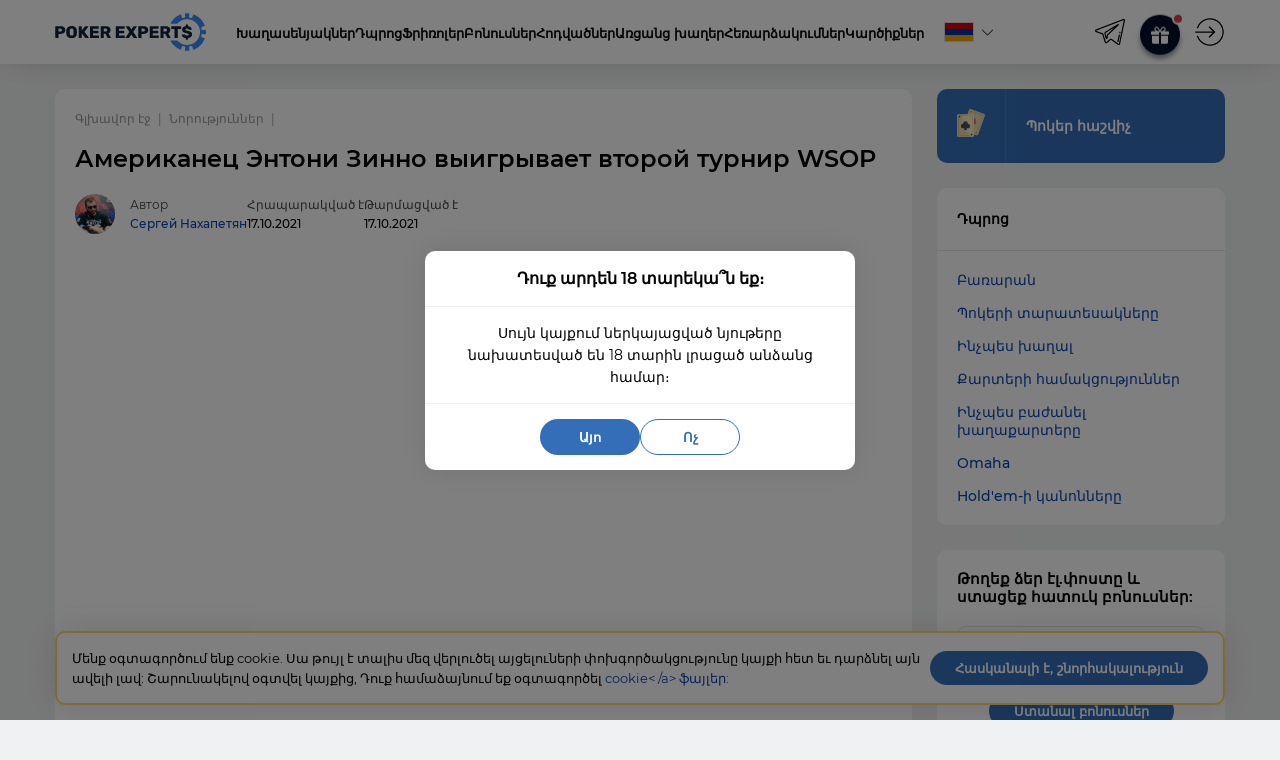

--- FILE ---
content_type: text/html; charset=UTF-8
request_url: https://poker-experts.am/news/amerikanecz-entoni-zinno-vyigryvaet-vtoroj-turnir-wsop/
body_size: 16679
content:
    <!DOCTYPE html>
<html lang="am-AM">
<head>
    <title>Американец Энтони Зинно выигрывает второй турнир WSOP 🂡 Poker Experts</title>
    <meta http-equiv="Content-Type" content="text/html; charset=UTF-8" />
    <meta http-equiv="X-UA-Compatible" content="IE=edge">
    <meta name="viewport" content="width=device-width, initial-scale=1.0">
    <link rel="profile" href="https://gmpg.org/xfn/11">
    <link rel="apple-touch-icon" sizes="180x180" href="/apple-touch-icon.png">
    <link rel="icon" type="image/png" sizes="32x32" href="/favicon-32x32.png">
    <link rel="icon" type="image/png" sizes="16x16" href="/favicon-16x16.png">
    <link rel="icon" href="/favicon.ico" type="image/x-icon">
    <link rel="shortcut icon" href="/favicon.ico" type="image/x-icon">
    <link rel="mask-icon" href="https://poker-experts.am/safari-pinned-tab.svg" color="#5bbad5">
    <meta name="msapplication-TileColor" content="#da532c">
    <meta name="theme-color" content="#ffffff">
    <meta name="google-site-verification" content="SzGkoRt0VqVYXt_ztMfXCaylQDoh-Q4S0pXGLIB_Akg" />
    <meta name="dmca-site-verification" content="d3F0VHFjZDgvdUhNQ1hlVUM1cloxa3UzOUhrY2Roa2ZKREdGRDNYQmRiTT01" />
    <meta name="facebook-domain-verification" content="pdlpjpi8fl5qqvqriwvxly4n10fb8p" />

    <meta name='robots' content='index, follow, max-image-preview:large, max-snippet:-1, max-video-preview:-1' />

	<!-- This site is optimized with the Yoast SEO plugin v26.6 - https://yoast.com/wordpress/plugins/seo/ -->
	<meta name="description" content="В Лас-Вегасе продолжаются турниры WSOP, на которых разыгрываются 88 золотых браслетов." />
	<link rel="canonical" href="https://poker-experts.am/news/amerikanecz-entoni-zinno-vyigryvaet-vtoroj-turnir-wsop/" />
	<meta property="og:locale" content="en_US" />
	<meta property="og:type" content="article" />
	<meta property="og:title" content="Американец Энтони Зинно выигрывает второй турнир WSOP 🂡 Poker Experts" />
	<meta property="og:description" content="В Лас-Вегасе продолжаются турниры WSOP, на которых разыгрываются 88 золотых браслетов." />
	<meta property="og:url" content="https://poker-experts.am/news/amerikanecz-entoni-zinno-vyigryvaet-vtoroj-turnir-wsop/" />
	<meta property="og:site_name" content="PokerExpertsAM" />
	<meta property="article:modified_time" content="2021-10-17T08:21:42+00:00" />
	<meta property="og:image" content="https://poker-experts.am/wp-content/uploads/sites/5/2021/10/zinno-1.jpg" />
	<meta property="og:image:width" content="717" />
	<meta property="og:image:height" content="399" />
	<meta property="og:image:type" content="image/jpeg" />
	<meta name="twitter:card" content="summary_large_image" />
	<meta name="twitter:label1" content="Est. reading time" />
	<meta name="twitter:data1" content="1 minute" />
	<!-- / Yoast SEO plugin. -->


<style id='wp-img-auto-sizes-contain-inline-css' type='text/css'>
img:is([sizes=auto i],[sizes^="auto," i]){contain-intrinsic-size:3000px 1500px}
/*# sourceURL=wp-img-auto-sizes-contain-inline-css */
</style>
<style id='classic-theme-styles-inline-css' type='text/css'>
/*! This file is auto-generated */
.wp-block-button__link{color:#fff;background-color:#32373c;border-radius:9999px;box-shadow:none;text-decoration:none;padding:calc(.667em + 2px) calc(1.333em + 2px);font-size:1.125em}.wp-block-file__button{background:#32373c;color:#fff;text-decoration:none}
/*# sourceURL=/wp-includes/css/classic-themes.min.css */
</style>
<link rel='stylesheet' id='mainCss-css' href='https://poker-experts.am/wp-content/themes/poker/assets/css/main.min.css?id=a7e86f565bcb76237dcf14d8f73b9c72&#038;ver=6.9' type='text/css' media='all' />
<link rel="alternate" hreflang="am-AM" href="https://poker-experts.am/news/amerikanecz-entoni-zinno-vyigryvaet-vtoroj-turnir-wsop/">
        <script type="application/ld+json">
            {"@context":"http://schema.org","@type":"Article","mainEntityOfPage":"https://poker-experts.am/news/amerikanecz-entoni-zinno-vyigryvaet-vtoroj-turnir-wsop/","url":"https://poker-experts.am/news/amerikanecz-entoni-zinno-vyigryvaet-vtoroj-turnir-wsop/","headline":"\u0410\u043c\u0435\u0440\u0438\u043a\u0430\u043d\u0435\u0446 \u042d\u043d\u0442\u043e\u043d\u0438 \u0417\u0438\u043d\u043d\u043e \u0432\u044b\u0438\u0433\u0440\u044b\u0432\u0430\u0435\u0442 \u0432\u0442\u043e\u0440\u043e\u0439 \u0442\u0443\u0440\u043d\u0438\u0440 WSOP","datePublished":"2021-10-17T11:15:52+03:00","dateModified":"2021-10-17T11:21:42+03:00","description":"\u0412 \u041b\u0430\u0441-\u0412\u0435\u0433\u0430\u0441\u0435 \u043f\u0440\u043e\u0434\u043e\u043b\u0436\u0430\u044e\u0442\u0441\u044f \u0442\u0443\u0440\u043d\u0438\u0440\u044b WSOP, \u043d\u0430 \u043a\u043e\u0442\u043e\u0440\u044b\u0445 \u0440\u0430\u0437\u044b\u0433\u0440\u044b\u0432\u0430\u044e\u0442\u0441\u044f 88 \u0437\u043e\u043b\u043e\u0442\u044b\u0445 \u0431\u0440\u0430\u0441\u043b\u0435\u0442\u043e\u0432.","publisher":{"@type":"Organization","name":"pokerexpert.org","logo":{"@type":"ImageObject","url":"https://poker-experts.am/wp-content/themes/poker/assets/img/logo2.png","width":443,"height":91}},"image":{"@type":"ImageObject","url":"https://poker-experts.am/wp-content/uploads/sites/5/2021/10/zinno-1.jpg","width":717,"height":399},"author":{"@type":"Person","name":"\u0421\u0435\u0440\u0433\u0435\u0439 \u041d\u0430\u0445\u0430\u043f\u0435\u0442\u044f\u043d"}}        </script>
        
<style id='global-styles-inline-css' type='text/css'>
:root{--wp--preset--aspect-ratio--square: 1;--wp--preset--aspect-ratio--4-3: 4/3;--wp--preset--aspect-ratio--3-4: 3/4;--wp--preset--aspect-ratio--3-2: 3/2;--wp--preset--aspect-ratio--2-3: 2/3;--wp--preset--aspect-ratio--16-9: 16/9;--wp--preset--aspect-ratio--9-16: 9/16;--wp--preset--color--black: #000000;--wp--preset--color--cyan-bluish-gray: #abb8c3;--wp--preset--color--white: #ffffff;--wp--preset--color--pale-pink: #f78da7;--wp--preset--color--vivid-red: #cf2e2e;--wp--preset--color--luminous-vivid-orange: #ff6900;--wp--preset--color--luminous-vivid-amber: #fcb900;--wp--preset--color--light-green-cyan: #7bdcb5;--wp--preset--color--vivid-green-cyan: #00d084;--wp--preset--color--pale-cyan-blue: #8ed1fc;--wp--preset--color--vivid-cyan-blue: #0693e3;--wp--preset--color--vivid-purple: #9b51e0;--wp--preset--gradient--vivid-cyan-blue-to-vivid-purple: linear-gradient(135deg,rgb(6,147,227) 0%,rgb(155,81,224) 100%);--wp--preset--gradient--light-green-cyan-to-vivid-green-cyan: linear-gradient(135deg,rgb(122,220,180) 0%,rgb(0,208,130) 100%);--wp--preset--gradient--luminous-vivid-amber-to-luminous-vivid-orange: linear-gradient(135deg,rgb(252,185,0) 0%,rgb(255,105,0) 100%);--wp--preset--gradient--luminous-vivid-orange-to-vivid-red: linear-gradient(135deg,rgb(255,105,0) 0%,rgb(207,46,46) 100%);--wp--preset--gradient--very-light-gray-to-cyan-bluish-gray: linear-gradient(135deg,rgb(238,238,238) 0%,rgb(169,184,195) 100%);--wp--preset--gradient--cool-to-warm-spectrum: linear-gradient(135deg,rgb(74,234,220) 0%,rgb(151,120,209) 20%,rgb(207,42,186) 40%,rgb(238,44,130) 60%,rgb(251,105,98) 80%,rgb(254,248,76) 100%);--wp--preset--gradient--blush-light-purple: linear-gradient(135deg,rgb(255,206,236) 0%,rgb(152,150,240) 100%);--wp--preset--gradient--blush-bordeaux: linear-gradient(135deg,rgb(254,205,165) 0%,rgb(254,45,45) 50%,rgb(107,0,62) 100%);--wp--preset--gradient--luminous-dusk: linear-gradient(135deg,rgb(255,203,112) 0%,rgb(199,81,192) 50%,rgb(65,88,208) 100%);--wp--preset--gradient--pale-ocean: linear-gradient(135deg,rgb(255,245,203) 0%,rgb(182,227,212) 50%,rgb(51,167,181) 100%);--wp--preset--gradient--electric-grass: linear-gradient(135deg,rgb(202,248,128) 0%,rgb(113,206,126) 100%);--wp--preset--gradient--midnight: linear-gradient(135deg,rgb(2,3,129) 0%,rgb(40,116,252) 100%);--wp--preset--font-size--small: 13px;--wp--preset--font-size--medium: 20px;--wp--preset--font-size--large: 36px;--wp--preset--font-size--x-large: 42px;--wp--preset--spacing--20: 0.44rem;--wp--preset--spacing--30: 0.67rem;--wp--preset--spacing--40: 1rem;--wp--preset--spacing--50: 1.5rem;--wp--preset--spacing--60: 2.25rem;--wp--preset--spacing--70: 3.38rem;--wp--preset--spacing--80: 5.06rem;--wp--preset--shadow--natural: 6px 6px 9px rgba(0, 0, 0, 0.2);--wp--preset--shadow--deep: 12px 12px 50px rgba(0, 0, 0, 0.4);--wp--preset--shadow--sharp: 6px 6px 0px rgba(0, 0, 0, 0.2);--wp--preset--shadow--outlined: 6px 6px 0px -3px rgb(255, 255, 255), 6px 6px rgb(0, 0, 0);--wp--preset--shadow--crisp: 6px 6px 0px rgb(0, 0, 0);}:where(.is-layout-flex){gap: 0.5em;}:where(.is-layout-grid){gap: 0.5em;}body .is-layout-flex{display: flex;}.is-layout-flex{flex-wrap: wrap;align-items: center;}.is-layout-flex > :is(*, div){margin: 0;}body .is-layout-grid{display: grid;}.is-layout-grid > :is(*, div){margin: 0;}:where(.wp-block-columns.is-layout-flex){gap: 2em;}:where(.wp-block-columns.is-layout-grid){gap: 2em;}:where(.wp-block-post-template.is-layout-flex){gap: 1.25em;}:where(.wp-block-post-template.is-layout-grid){gap: 1.25em;}.has-black-color{color: var(--wp--preset--color--black) !important;}.has-cyan-bluish-gray-color{color: var(--wp--preset--color--cyan-bluish-gray) !important;}.has-white-color{color: var(--wp--preset--color--white) !important;}.has-pale-pink-color{color: var(--wp--preset--color--pale-pink) !important;}.has-vivid-red-color{color: var(--wp--preset--color--vivid-red) !important;}.has-luminous-vivid-orange-color{color: var(--wp--preset--color--luminous-vivid-orange) !important;}.has-luminous-vivid-amber-color{color: var(--wp--preset--color--luminous-vivid-amber) !important;}.has-light-green-cyan-color{color: var(--wp--preset--color--light-green-cyan) !important;}.has-vivid-green-cyan-color{color: var(--wp--preset--color--vivid-green-cyan) !important;}.has-pale-cyan-blue-color{color: var(--wp--preset--color--pale-cyan-blue) !important;}.has-vivid-cyan-blue-color{color: var(--wp--preset--color--vivid-cyan-blue) !important;}.has-vivid-purple-color{color: var(--wp--preset--color--vivid-purple) !important;}.has-black-background-color{background-color: var(--wp--preset--color--black) !important;}.has-cyan-bluish-gray-background-color{background-color: var(--wp--preset--color--cyan-bluish-gray) !important;}.has-white-background-color{background-color: var(--wp--preset--color--white) !important;}.has-pale-pink-background-color{background-color: var(--wp--preset--color--pale-pink) !important;}.has-vivid-red-background-color{background-color: var(--wp--preset--color--vivid-red) !important;}.has-luminous-vivid-orange-background-color{background-color: var(--wp--preset--color--luminous-vivid-orange) !important;}.has-luminous-vivid-amber-background-color{background-color: var(--wp--preset--color--luminous-vivid-amber) !important;}.has-light-green-cyan-background-color{background-color: var(--wp--preset--color--light-green-cyan) !important;}.has-vivid-green-cyan-background-color{background-color: var(--wp--preset--color--vivid-green-cyan) !important;}.has-pale-cyan-blue-background-color{background-color: var(--wp--preset--color--pale-cyan-blue) !important;}.has-vivid-cyan-blue-background-color{background-color: var(--wp--preset--color--vivid-cyan-blue) !important;}.has-vivid-purple-background-color{background-color: var(--wp--preset--color--vivid-purple) !important;}.has-black-border-color{border-color: var(--wp--preset--color--black) !important;}.has-cyan-bluish-gray-border-color{border-color: var(--wp--preset--color--cyan-bluish-gray) !important;}.has-white-border-color{border-color: var(--wp--preset--color--white) !important;}.has-pale-pink-border-color{border-color: var(--wp--preset--color--pale-pink) !important;}.has-vivid-red-border-color{border-color: var(--wp--preset--color--vivid-red) !important;}.has-luminous-vivid-orange-border-color{border-color: var(--wp--preset--color--luminous-vivid-orange) !important;}.has-luminous-vivid-amber-border-color{border-color: var(--wp--preset--color--luminous-vivid-amber) !important;}.has-light-green-cyan-border-color{border-color: var(--wp--preset--color--light-green-cyan) !important;}.has-vivid-green-cyan-border-color{border-color: var(--wp--preset--color--vivid-green-cyan) !important;}.has-pale-cyan-blue-border-color{border-color: var(--wp--preset--color--pale-cyan-blue) !important;}.has-vivid-cyan-blue-border-color{border-color: var(--wp--preset--color--vivid-cyan-blue) !important;}.has-vivid-purple-border-color{border-color: var(--wp--preset--color--vivid-purple) !important;}.has-vivid-cyan-blue-to-vivid-purple-gradient-background{background: var(--wp--preset--gradient--vivid-cyan-blue-to-vivid-purple) !important;}.has-light-green-cyan-to-vivid-green-cyan-gradient-background{background: var(--wp--preset--gradient--light-green-cyan-to-vivid-green-cyan) !important;}.has-luminous-vivid-amber-to-luminous-vivid-orange-gradient-background{background: var(--wp--preset--gradient--luminous-vivid-amber-to-luminous-vivid-orange) !important;}.has-luminous-vivid-orange-to-vivid-red-gradient-background{background: var(--wp--preset--gradient--luminous-vivid-orange-to-vivid-red) !important;}.has-very-light-gray-to-cyan-bluish-gray-gradient-background{background: var(--wp--preset--gradient--very-light-gray-to-cyan-bluish-gray) !important;}.has-cool-to-warm-spectrum-gradient-background{background: var(--wp--preset--gradient--cool-to-warm-spectrum) !important;}.has-blush-light-purple-gradient-background{background: var(--wp--preset--gradient--blush-light-purple) !important;}.has-blush-bordeaux-gradient-background{background: var(--wp--preset--gradient--blush-bordeaux) !important;}.has-luminous-dusk-gradient-background{background: var(--wp--preset--gradient--luminous-dusk) !important;}.has-pale-ocean-gradient-background{background: var(--wp--preset--gradient--pale-ocean) !important;}.has-electric-grass-gradient-background{background: var(--wp--preset--gradient--electric-grass) !important;}.has-midnight-gradient-background{background: var(--wp--preset--gradient--midnight) !important;}.has-small-font-size{font-size: var(--wp--preset--font-size--small) !important;}.has-medium-font-size{font-size: var(--wp--preset--font-size--medium) !important;}.has-large-font-size{font-size: var(--wp--preset--font-size--large) !important;}.has-x-large-font-size{font-size: var(--wp--preset--font-size--x-large) !important;}
/*# sourceURL=global-styles-inline-css */
</style>
</head>
<body class="wp-singular news-template-default single single-news postid-5487 wp-theme-poker" data-template="base.twig">
            <!-- Версия RU -->
        
        <!-- Версия UA или UA_RU -->
        
        <!-- Версия EN -->
            
    <header class="header">
    <div class="header__inner">
        <div class="vg-header vg-container header__container">
            <div class="header__logo">
                <a href="https://poker-experts.am/">
                    <img src="https://poker-experts.am/wp-content/themes/poker/assets/img/logo2.svg" alt="Poker Experts" />
                </a>
            </div>
                            <nav class="header__menu">
                    <ul>
                                                    <li>
                                <a class="menu__item" href="https://poker-experts.am/poker-rumy/">Խաղասենյակներ</a>

                                                            </li>
                                                    <li>
                                <a class="menu__item" href="https://poker-experts.am/shkola-pokera/">Դպրոց</a>

                                                            </li>
                                                    <li class="has-children">
                                <a class="menu__item" href="https://poker-experts.am/frirolly/">Ֆրիռոլեր</a>

                                                                    <div class="menu__dropdown">
                                        <ul>
                                                                                            <li>
                                                    <a href="https://poker-experts.am/rumy/pokerstars/paroli-na-frirolly-pokerstars/">Pokerstars</a>
                                                </li>
                                                                                            <li>
                                                    <a href="https://poker-experts.am/rumy/natural8/paroli-na-frirolly-natural8/">Natural8</a>
                                                </li>
                                                                                            <li>
                                                    <a href="https://poker-experts.am/rumy/888/paroli-na-frirolly-v-888-poker/">888Poker</a>
                                                </li>
                                                                                            <li>
                                                    <a href="https://poker-experts.am/rumy/pokerdom/paroli-na-friroly-pokerdom/">PokerDom</a>
                                                </li>
                                                                                            <li>
                                                    <a href="https://poker-experts.am/rumy/ggpokerok/paroli-na-frirolly-ggpokerok/">Pokerok</a>
                                                </li>
                                                                                            <li>
                                                    <a href="https://poker-experts.am/rumy/partypoker/paroli-na-frirolly-v-patipoker/">PartyPoker</a>
                                                </li>
                                                                                            <li>
                                                    <a href="https://poker-experts.am/rumy/pokermatch/pokermatch-paroli-na-frirolly/">PokerMatch</a>
                                                </li>
                                                                                    </ul>
                                    </div>
                                                            </li>
                                                    <li>
                                <a class="menu__item" href="https://poker-experts.am/bonusy/">Բոնուսներ</a>

                                                            </li>
                                                    <li class="has-children">
                                <a class="menu__item" href="#">Հոդվածներ</a>

                                                                    <div class="menu__dropdown">
                                        <ul>
                                                                                            <li>
                                                    <a href="https://poker-experts.am/news/">Նորություններ</a>
                                                </li>
                                                                                            <li>
                                                    <a href="https://poker-experts.am/movies/">Фильмы</a>
                                                </li>
                                                                                            <li>
                                                    <a href="https://poker-experts.am/books/">Книги</a>
                                                </li>
                                                                                            <li>
                                                    <a href="https://poker-experts.am/blog/">Блог</a>
                                                </li>
                                                                                    </ul>
                                    </div>
                                                            </li>
                                                    <li>
                                <a class="menu__item" href="https://poker-experts.am/online-poker/">Առցանց խաղեր</a>

                                                            </li>
                                                    <li>
                                <a class="menu__item" href="https://poker-experts.am/broadcasts/">Հեռարձակումներ</a>

                                                            </li>
                                                    <li>
                                <a class="menu__item" href="https://poker-experts.am/vse-otzyvy/">Կարծիքներ</a>

                                                            </li>
                                            </ul>
                </nav>
            
            <div class="site-languages site-languages__header">
                <div class="site-languages__item site-languages__item_current">
                    <div class="site-languages__item-flag site-languages__item-flag_am"></div>
                    <div class="site-languages__item-arrow"></div>
                </div>
                <div class="site-languages__filter">
                                                                        <a href="https://poker-expert.ru" class="site-languages__item site-languages__item_active">
                                <div class="site-languages__item-flag site-languages__item-flag_ru"></div>
                            </a>
                                                                                                <a href="https://poker-experts.com.ua" class="site-languages__item site-languages__item_active">
                                <div class="site-languages__item-flag site-languages__item-flag_ua"></div>
                            </a>
                                                                                                <a href="https://poker-experts.com" class="site-languages__item site-languages__item_active">
                                <div class="site-languages__item-flag site-languages__item-flag_en"></div>
                            </a>
                                                            </div>
            </div>

            <div class="header__tg">
                <a href="https://t.me/pokerexperts" rel="nofollow"
                   onclick="ym(62109943,'reachGoal','join-telegram'); return true;"
                   target="_blank"
                ></a>
            </div>

            <div class="header__present-wrapper">
                <div class="header__present">
                    <div class="header__present-icon">
                        <svg data-v-7b82c5d2="" xmlns="http://www.w3.org/2000/svg" width="18" height="17" viewBox="0 0 18 17" class="GiftTooltip__toggle-button-icon"><path d="M1.1 9v6.7c0 .7.5 1.2 1.2 1.2h5.6V9H1.1zM16.9 4.5h-3.6c.3-.2.5-.4.6-.5 1-.9 1-2.4 0-3.3-.8-.9-2.4-.9-3.3 0-.4.5-1.7 2.5-1.6 3.8.1-1.3-1.2-3.3-1.6-3.8-.9-.9-2.5-.9-3.3 0-.9.9-.9 2.4 0 3.3.1.1.3.3.6.5H1.1C.5 4.5 0 5 0 5.6v1.7c0 .3.3.6.6.6h7.3V5.6h2.2v2.3h7.3c.3 0 .6-.3.6-.6V5.6c0-.6-.5-1.1-1.1-1.1zm-9.1 0h-.2c-.8 0-2.3-.8-2.7-1.3-.5-.5-.5-1.3 0-1.7.2-.3.5-.4.8-.4.3 0 .6.1.9.4.7.7 1.5 2.7 1.2 3zm2.6 0h-.2c-.3-.3.5-2.3 1.2-3 .5-.5 1.3-.5 1.7 0 .5.4.5 1.2 0 1.7-.4.5-1.9 1.3-2.7 1.3zM10.1 9v7.9h5.7c.6 0 1.1-.5 1.1-1.2V9h-6.8z"></path></svg>
                    </div>
                    <div class="header__present-desc-wrapper">
                        <div class="header__present-desc">
                            <div class="header__present-close"></div>
                            <div class="header__present-logo">
                                                                                                                                
                                
                                
                                <a href="https://poker-experts.am/visit/room/ggpokerok/default/" target="_blank" class="room-logo room-logo_3_white"></a>
                            </div>
                            <div class="header__present-bonus">100% բոնուս մինչև 600$ առաջին լիցքավորման համար</div>

                            
                            <a href="https://poker-experts.am/visit/room/ggpokerok/default/"
                               class="site-button header__present-button"
                               data-event="Главный бонус"
                               data-room="Pokerok"
                               target="_blank"
                            >
                                Ստանալ բոնուս
                            </a>
                        </div>

                    </div>
                </div>
            </div>

            <div class="header__auth">
                                    <div class="header__auth-icon header__auth-login open-modal" data-type="auth-type"></div>
                            </div>

            <div class="mobile-hamburger">
                <div class="mobile-hamburger__lines"></div>
            </div>
        </div>
        <div class="header__helper"></div>
    </div>

                                        
</header>

<div class="mobile-menu">
    <div class="mobile-menu__container">
        <div class="mobile-menu__top">
            <img src="https://poker-experts.am/wp-content/themes/poker/assets/img/logo2.svg" alt="" class="mobile-menu-logo" />
        </div>

        <div class="mobile-menu__close icon-close"></div>

                    <nav class="mobile-menu__menu">
                <ul>
                                            <li>
                            <a class="menu__item" href="https://poker-experts.am/poker-rumy/">Խաղասենյակներ</a>

                                                    </li>
                                            <li>
                            <a class="menu__item" href="https://poker-experts.am/shkola-pokera/">Դպրոց</a>

                                                    </li>
                                            <li class="has-children">
                            <a class="menu__item" href="https://poker-experts.am/frirolly/">Ֆրիռոլեր</a>

                                                            <ul>
                                                                            <li>
                                            <a href="https://poker-experts.am/rumy/pokerstars/paroli-na-frirolly-pokerstars/">Pokerstars</a>
                                        </li>
                                                                            <li>
                                            <a href="https://poker-experts.am/rumy/natural8/paroli-na-frirolly-natural8/">Natural8</a>
                                        </li>
                                                                            <li>
                                            <a href="https://poker-experts.am/rumy/888/paroli-na-frirolly-v-888-poker/">888Poker</a>
                                        </li>
                                                                            <li>
                                            <a href="https://poker-experts.am/rumy/pokerdom/paroli-na-friroly-pokerdom/">PokerDom</a>
                                        </li>
                                                                            <li>
                                            <a href="https://poker-experts.am/rumy/ggpokerok/paroli-na-frirolly-ggpokerok/">Pokerok</a>
                                        </li>
                                                                            <li>
                                            <a href="https://poker-experts.am/rumy/partypoker/paroli-na-frirolly-v-patipoker/">PartyPoker</a>
                                        </li>
                                                                            <li>
                                            <a href="https://poker-experts.am/rumy/pokermatch/pokermatch-paroli-na-frirolly/">PokerMatch</a>
                                        </li>
                                                                    </ul>
                                                    </li>
                                            <li>
                            <a class="menu__item" href="https://poker-experts.am/bonusy/">Բոնուսներ</a>

                                                    </li>
                                            <li class="has-children">
                            <a class="menu__item" href="#">Հոդվածներ</a>

                                                            <ul>
                                                                            <li>
                                            <a href="https://poker-experts.am/news/">Նորություններ</a>
                                        </li>
                                                                            <li>
                                            <a href="https://poker-experts.am/movies/">Фильмы</a>
                                        </li>
                                                                            <li>
                                            <a href="https://poker-experts.am/books/">Книги</a>
                                        </li>
                                                                            <li>
                                            <a href="https://poker-experts.am/blog/">Блог</a>
                                        </li>
                                                                    </ul>
                                                    </li>
                                            <li>
                            <a class="menu__item" href="https://poker-experts.am/online-poker/">Առցանց խաղեր</a>

                                                    </li>
                                            <li>
                            <a class="menu__item" href="https://poker-experts.am/broadcasts/">Հեռարձակումներ</a>

                                                    </li>
                                            <li>
                            <a class="menu__item" href="https://poker-experts.am/vse-otzyvy/">Կարծիքներ</a>

                                                    </li>
                                    </ul>
            </nav>
            </div>
</div>
    <div class="site-layout">
        <main class="site-content">
            <section id="content" role="main" class="content-wrapper">
                <div class="vg-container">
        <div class="page-content school-page">
        <div class="page-content__main">
            <div class="block block__section">
                <div class="breadcrumbs"><ul class="breadcrumbs"><li><a href="https://poker-experts.am" title="Գլխավոր էջ">Գլխավոր էջ</a></li><li><a href="https://poker-experts.am/news/" title="Նորություններ">Նորություններ</a></li><li></li></ul><script type="application/ld+json">{"@context":"http:\/\/schema.org","@type":"BreadcrumbList","itemListElement":[{"@type":"ListItem","position":1,"item":{"@id":"https:\/\/poker-experts.am","name":"\u0533\u056c\u056d\u0561\u057e\u0578\u0580 \u0567\u057b"}},{"@type":"ListItem","position":2,"name":"\u0546\u0578\u0580\u0578\u0582\u0569\u0575\u0578\u0582\u0576\u0576\u0565\u0580"}]}</script></div>

                <h1 class="heading heading__1">Американец Энтони Зинно выигрывает второй турнир WSOP</h1>

                <div class="page-meta">
            <div class="page-meta__item page-meta__author">
            <a href="https://poker-experts.am/authors/sergej-nakhapetyan/">
                <img src="https://poker-experts.am/wp-content/uploads/sites/5/2021/06/sergey-nakhapetyan-1.jpg" alt="Сергей Нахапетян" class="page-meta__author-image">
            </a>

            <div class="page-meta__author-info">
                <div class="page-meta__author-position">Автор</div>
                <a href="https://poker-experts.am/authors/sergej-nakhapetyan/" class="page-meta__author-name">Сергей Нахапетян</a>
            </div>
        </div>
    
                        <div class="page-meta__item page-meta__date">
                <div class="page-meta__date-title">Հրապարակված է</div>
                <div class="page-meta__date-value">17.10.2021</div>
            </div>
        
        
                    <div class="page-meta__item page-meta__date">
                <div class="page-meta__date-title">Թարմացված է</div>
                <div class="page-meta__date-value">17.10.2021</div>
            </div>
            
    </div>
                <div class="content-body">
                                            <div class="content-body__thumbnail">
                            <img width="717" height="399" src="[data-uri]" data-lazy-src="https://poker-experts.am/wp-content/uploads/sites/5/2021/10/zinno-1.jpg" class="attachment-full size-full wp-post-image" alt="зинно (1)" decoding="async" /><noscript><img width="717" height="399" src="https://poker-experts.am/wp-content/uploads/sites/5/2021/10/zinno-1.jpg" class="attachment-full size-full wp-post-image" alt="зинно (1)" decoding="async" /></noscript>
                        </div>
                    
                    <p><span style="font-weight: 400;">В Лас-Вегасе продолжаются турниры WSOP, на которых разыгрываются 88 золотых браслетов. Мировую серию по сложившейся традиции принимает казино Rio. На днях завершился 27 ивент по смешанным дисциплинам. Титул победителя и престижный трофей завоевал американский хайроллер Энтони Зинно.</span></p>
<h2><span style="font-weight: 400;">Подробности с места событий</span></h2>
<p><span style="font-weight: 400;">Турнир WSOP #27 H.O.R.S.E с бай-ином 1 500$ собрал 594 участника. Среди игроков, дошедших до финала, самой крупной фигурой был американский покер про Энтони Зинно. Он вышел в хэдз-ап и не оставил в этой дуэли ни единого шанса своему оппоненту Рэнди Охелю. Энтони в очередной раз доказал свое мастерство, забрав четвертый по счету браслет WSOP и присоединив к своему банкроллу 160 600 долларов.</span></p>
<p><strong><em>Интересный факт из биографии победителя. Зинно рассказал, что когда-то мечтал стать юристом и даже получил соответствующий диплом. Однако потом его планы круто изменились и теперь он зарабатывает на жизнь покером. За всю свою игровую карьеру американец сумел выиграть почти одиннадцать миллионов долларов.</em></strong></p>
<p><span style="font-weight: 400;">На сегодняшний день Энтони является четырехкратным чемпионом WSOP. Только в этой серии он выигрывает уже второй турнир. А свои первые победы Зинно отмечал в 2015 и 2019 году.</span></p>
<h3><strong>Результаты финального стола WSOP #27 H.O.R.S.E:</strong></h3>
<p><span style="font-weight: 400;">Энтони Зинно (США) – 160 600$</span></p>
<p><span style="font-weight: 400;">Рэнди Охель – 99 200$</span></p>
<p><span style="font-weight: 400;">Кристофер Адамс – 69 500$</span></p>
<p><span style="font-weight: 400;">Као Ченг Сечао – 49 500$</span></p>
<p><span style="font-weight: 400;">Даррен Кеннеди – 35 900$</span></p>
<p><span style="font-weight: 400;">Пол Холдер – 26 500$</span></p>
<p><span style="font-weight: 400;">Кертис Фелпс – 19 900$</span></p>
<p><span style="font-weight: 400;">Макс Пескатори – 15 200$</span></p>
<p><span style="font-weight: 400;">Майкл Розенберг – 11 800$</span></p>

                </div>

            </div>
                <div class="block reviews-slider">
        <div class="block__section">
            <div class="reviews-slider__all-reviews">
                <a href="https://poker-experts.am/rumy/ggpokerok/otzyvy/" class="reviews-slider__all-reviews">
                    Կարծիքներ պոկեր-խաղասենյակի մասին Pokerok (219)
                </a>
            </div>

            <div class="swiper-container reviews-slider__container">
                <div class="swiper-wrapper">
                                            <div class="swiper-slide reviews-slider__item">
                            <div class="reviews-slider__item-head">
                                <div class="reviews-slider__item-user">
                                    <div class="reviews-slider__item-user-name">callingstation</div>
                                    <div class="reviews-slider__item-source">PokerExperts</div>
                                </div>
                                <div class="reviews-slider__item-info">
                                    <div class="reviews-slider__item-date">30.09.2021</div>
                                    


<div class="vg-stars" data-result="0">
            <span data-number="5" class="is-active"></span>
            <span data-number="4" class="is-active"></span>
            <span data-number="3" class="is-active"></span>
            <span data-number="2" class="is-active"></span>
            <span data-number="1" class="is-active"></span>
    </div>                                </div>
                            </div>

                            <div class="reviews-slider__item-body">
                                <p>Играю часто и много, и тут софт не так лагает как аврора пс. Думаю вообще полностью сюда перебраться, но загрузки иногда не хватает.</p>

                            </div>
                        </div>
                                            <div class="swiper-slide reviews-slider__item">
                            <div class="reviews-slider__item-head">
                                <div class="reviews-slider__item-user">
                                    <div class="reviews-slider__item-user-name">anywayanyfold</div>
                                    <div class="reviews-slider__item-source">PokerExperts</div>
                                </div>
                                <div class="reviews-slider__item-info">
                                    <div class="reviews-slider__item-date">21.09.2021</div>
                                    


<div class="vg-stars" data-result="0">
            <span data-number="5" class="is-active"></span>
            <span data-number="4" class="is-active"></span>
            <span data-number="3" class="is-active"></span>
            <span data-number="2" class="is-active"></span>
            <span data-number="1" class="is-active"></span>
    </div>                                </div>
                            </div>

                            <div class="reviews-slider__item-body">
                                <p>Раньше были очень долгие выводы, реально, можно было неделю ждать, если не больше, но сейчас все намного  лучше.</p>

                            </div>
                        </div>
                                            <div class="swiper-slide reviews-slider__item">
                            <div class="reviews-slider__item-head">
                                <div class="reviews-slider__item-user">
                                    <div class="reviews-slider__item-user-name">silkroad12rc</div>
                                    <div class="reviews-slider__item-source">PokerExperts</div>
                                </div>
                                <div class="reviews-slider__item-info">
                                    <div class="reviews-slider__item-date">14.09.2021</div>
                                    


<div class="vg-stars" data-result="0">
            <span data-number="5" class="is-active"></span>
            <span data-number="4" class="is-active"></span>
            <span data-number="3" class="is-active"></span>
            <span data-number="2" class="is-active"></span>
            <span data-number="1" class="is-active"></span>
    </div>                                </div>
                            </div>

                            <div class="reviews-slider__item-body">
                                <p>Постоянно поигрываю тут, но я всего лишь увлекаюсь покером, а не зарабатываю им. Все устраивает вроде бы</p>

                            </div>
                        </div>
                                            <div class="swiper-slide reviews-slider__item">
                            <div class="reviews-slider__item-head">
                                <div class="reviews-slider__item-user">
                                    <div class="reviews-slider__item-user-name">vetvrach</div>
                                    <div class="reviews-slider__item-source">PokerExperts</div>
                                </div>
                                <div class="reviews-slider__item-info">
                                    <div class="reviews-slider__item-date">07.09.2021</div>
                                    


<div class="vg-stars" data-result="0">
            <span data-number="5" class="is-active"></span>
            <span data-number="4" class="is-active"></span>
            <span data-number="3" class="is-active"></span>
            <span data-number="2" class="is-active"></span>
            <span data-number="1" class="is-active"></span>
    </div>                                </div>
                            </div>

                            <div class="reviews-slider__item-body">
                                <p>Один из лучших румов на сегодняшний день. Все есть для игры, и турики, и кэш.</p>

                            </div>
                        </div>
                                            <div class="swiper-slide reviews-slider__item">
                            <div class="reviews-slider__item-head">
                                <div class="reviews-slider__item-user">
                                    <div class="reviews-slider__item-user-name">gvadelupalordd</div>
                                    <div class="reviews-slider__item-source">PokerExperts</div>
                                </div>
                                <div class="reviews-slider__item-info">
                                    <div class="reviews-slider__item-date">01.09.2021</div>
                                    


<div class="vg-stars" data-result="0">
            <span data-number="5" class="is-active"></span>
            <span data-number="4" class="is-active"></span>
            <span data-number="3" class="is-active"></span>
            <span data-number="2" class="is-active"></span>
            <span data-number="1" class="is-active"></span>
    </div>                                </div>
                            </div>

                            <div class="reviews-slider__item-body">
                                <p>Очень щедрая бонусная программа – даже если вы почти нулевый в покере, только ради бездепа и остальных бонусов можно регнуться, не проградаете.</p>

                            </div>
                        </div>
                                    </div>

                <div class="reviews-slider__navigation">
                    <div class="reviews-slider__prev"></div>
                    <div class="reviews-slider__next"></div>
                </div>
            </div>
        </div>
    </div>

                <div class="block block__section">
        <div class="post-author">
            <div class="post-author__avatar">
                <a href="https://poker-experts.am/authors/sergej-nakhapetyan/">
                    <img class="post-author__avatar-img" src="https://poker-experts.am/wp-content/uploads/sites/5/2021/06/sergey-nakhapetyan-1.jpg" alt="Сергей Нахапетян">
                </a>

            </div>

            <div class="post-author__info">
                                    <a href="https://poker-experts.am/authors/sergej-nakhapetyan/" class="post-author__name">Сергей Нахапетян</a>
                
                <div class="post-author__position">Автор</div>
                <div class="content-body post-author__desc">
                                            <p>Сергей Нахапетян  (11.09.1988) Россия, Москва. Профессиональный игрок в покер. Чемпион турнира 2016 году СНГ в Минске -  RPT300, за первое место получил 50 000$.   Общий заработок в покерных турнирах более 120 тыс. долларов.</p>

                    
                </div>

                                    <div class="post-author__social social-list">
                                                                                                                                                                                                                                                <a href="https://www.facebook.com/profile.php?id=100070019914662" class="social-button" rel="nofollow">
                                    <span class="social-button__fbFacebook"></span>
                                </a>
                                                                                                                                                                    <a href="https://twitter.com/A3e8vAGFjiP1L1x" class="social-button" rel="nofollow">
                                    <span class="social-button__twitter"></span>
                                </a>
                                                                                                                <a href="https://www.linkedin.com/in/sergey-nakhapetyan-a35760215/" class="social-button" rel="nofollow">
                                    <span class="social-button__linkedin"></span>
                                </a>
                                                                                                                <a href="https://www.tumblr.com/blog/pokersergei" class="social-button" rel="nofollow">
                                    <span class="social-button__tumblr"></span>
                                </a>
                                                                                                                <a href="https://www.pinterest.ru/nakhapetyans/_saved/" class="social-button" rel="nofollow">
                                    <span class="social-button__pinterest"></span>
                                </a>
                                                                        </div>
                
            </div>
        </div>
    </div>

            
<div class="comments">

            <div class="block block__section">
            <div class="comments__none">
                <div class="comments__none-heading">
                    Այս նյութի վերաբերյալ մեկնաբանություններ չկան։
                </div>
                <div class="comments__none-instruction">
                    Դուք կարող եք լինել առաջինը, ով կթողնի այստեղ մեկնաբանություն:
                </div>
            </div>
        </div>
    
    <ul class="comments__list" data-count="15">
            </ul>


    <div class="block block__section">
                    <div class="comments-blocked">
                <div class="comments-blocked__heading">
                    Մեկնաբանություններ կարող են թողնել միայն գրանցված օգտատերերը:
                </div>
                <div class="comments-blocked__instruction">
                    <a href="#" class="open-modal" data-type="auth-type">Մուտք գործել</a> կամ <a href="#" class="open-modal" data-type="auth-type">գրանցվել</a>
                </div>
            </div>
            </div>

</div>





                <div class="related-posts">
        <div class="related-posts__heading">Առնչվող հոդվածներ</div>
        <div class="vg-grid gap-10">
                        <div class="col-item col-item-3">
            <div class="posts-grid__item">
                <a href="https://poker-experts.am/news/ggpoker-v-dva-raza-obognal-blizhajshego-konkurenta-v-rejtinge-pokerscout/" class="posts-grid__item-image" style="background-image: url('https://poker-experts.am/wp-content/uploads/sites/5/2022/07/1-11-1-1-475x310.jpg')"></a>
                <div class="posts-grid__item-body">
                    <a href="https://poker-experts.am/news/ggpoker-v-dva-raza-obognal-blizhajshego-konkurenta-v-rejtinge-pokerscout/" class="posts-grid__item-title">GGPoker в два раза обогнал ближайшего конкурента в рейтинге PokerScout</a>
                                            <div class="posts-grid__item-excerpt">GGPoker в который раз подтвердил звание лидера мирового покера.</div>
                                    </div>
            </div>
        </div>
            <div class="col-item col-item-3">
            <div class="posts-grid__item">
                <a href="https://poker-experts.am/news/hedz-ap-podkast-s-ilej-trifanovym-pokerok-zapustil-novoe-shou-intervyu/" class="posts-grid__item-image" style="background-image: url('https://poker-experts.am/wp-content/uploads/sites/5/2022/06/76022405ea2ca39fdb486f308312eff85e7b7bcb834db675888091-475x310.jpg')"></a>
                <div class="posts-grid__item-body">
                    <a href="https://poker-experts.am/news/hedz-ap-podkast-s-ilej-trifanovym-pokerok-zapustil-novoe-shou-intervyu/" class="posts-grid__item-title">“Хедз-ап Подкаст с Ильей Трифановым” – ПокерОК запустил новое шоу-интервью</a>
                                            <div class="posts-grid__item-excerpt">ПокерОК запустил новое шоу-интервью с Ильей Трифановым.</div>
                                    </div>
            </div>
        </div>
            <div class="col-item col-item-3">
            <div class="posts-grid__item">
                <a href="https://poker-experts.am/news/startovala-novaya-seriya-turnirov-micromillion/" class="posts-grid__item-image" style="background-image: url('https://poker-experts.am/wp-content/uploads/sites/5/2022/06/755h479-475x310.png')"></a>
                <div class="posts-grid__item-body">
                    <a href="https://poker-experts.am/news/startovala-novaya-seriya-turnirov-micromillion/" class="posts-grid__item-title">Стартовала новая серия турниров microMILLION$</a>
                                            <div class="posts-grid__item-excerpt">С 19 июня по 3 июля пройдет новая серия турниров microMILLION$.</div>
                                    </div>
            </div>
        </div>
            <div class="col-item col-item-3">
            <div class="posts-grid__item">
                <a href="https://poker-experts.am/news/ggpoker-luchshij-onlajn-operator-2022/" class="posts-grid__item-image" style="background-image: url('https://poker-experts.am/wp-content/uploads/sites/5/2022/06/ggpoker-anuncia-a-programacao-internacional-do-wsop-online-2021--475x310.jpg')"></a>
                <div class="posts-grid__item-body">
                    <a href="https://poker-experts.am/news/ggpoker-luchshij-onlajn-operator-2022/" class="posts-grid__item-title">GGPoker – лучший онлайн-оператор 2022!</a>
                                            <div class="posts-grid__item-excerpt">Лидер мирового покера победил в номинации «Онлайн покерный оператор года» на церемонии The SiGMA Americas Award в Торонт, Канада.</div>
                                    </div>
            </div>
        </div>
            <div class="col-item col-item-3">
            <div class="posts-grid__item">
                <a href="https://poker-experts.am/news/slushat-i-slyshat-drug-druga-pokerok-predstavil-novogo-ambassadora/" class="posts-grid__item-image" style="background-image: url('https://poker-experts.am/wp-content/uploads/sites/5/2022/05/pokerok_ambassador_main_728x90-475x90.png')"></a>
                <div class="posts-grid__item-body">
                    <a href="https://poker-experts.am/news/slushat-i-slyshat-drug-druga-pokerok-predstavil-novogo-ambassadora/" class="posts-grid__item-title">Слушать и слышать друг друга: ПокерОК представил нового амбассадора</a>
                                            <div class="posts-grid__item-excerpt">У покерного оператора ПокерОК – новый амбассадор!</div>
                                    </div>
            </div>
        </div>
            <div class="col-item col-item-3">
            <div class="posts-grid__item">
                <a href="https://poker-experts.am/news/mystery-bounty-ezhenedelnyj-poetapnyj-turnir/" class="posts-grid__item-image" style="background-image: url('https://poker-experts.am/wp-content/uploads/sites/5/2022/04/5489-475x310.jpg')"></a>
                <div class="posts-grid__item-body">
                    <a href="https://poker-experts.am/news/mystery-bounty-ezhenedelnyj-poetapnyj-turnir/" class="posts-grid__item-title">Mystery Bounty — еженедельный поэтапный турнир</a>
                                            <div class="posts-grid__item-excerpt">За каждого игрока, которого вы выбьете в финальной фазе, вы можете выиграть огромные денежные призы, с баунти до $100,000</div>
                                    </div>
            </div>
        </div>
            </div>
    </div>
        </div>

        <div class="page-content__sidebar">
            

<a href="https://poker-experts.am/poker-calculator/"
   class="sidebar-widget sidebar-widget__calculator"
   data-event="Калькулятор"
>
    <div class="sidebar-widget__calculator-image">
        <img src="https://poker-experts.am/wp-content/themes/poker/assets/img/calculator/cards.svg" alt="Карты">
    </div>
    <div class="sidebar-widget__calculator-title">
        Պոկեր հաշվիչ
    </div>
</a>    <div class="sidebar-widget sidebar-school-list">
        <div class="block__section sidebar-widget__title">Դպրոց</div>
        <div class="block__section">
            <ul>
                                    <li>
                        <a href="https://poker-experts.am/shkola-pokera/osnovy-pokera/slovar-pokera/">
                                                            Բառարան
                                                    </a>
                    </li>
                                    <li>
                        <a href="https://poker-experts.am/shkola-pokera/osnovy-pokera/vidy-pokera/">
                                                            Պոկերի տարատեսակները
                                                    </a>
                    </li>
                                    <li>
                        <a href="https://poker-experts.am/shkola-pokera/osnovy-pokera/kak-igrat-v-poker/">
                                                            Ինչպես խաղալ
                                                    </a>
                    </li>
                                    <li>
                        <a href="https://poker-experts.am/shkola-pokera/osnovy-pokera/kombinatsii-v-holdeme/">
                                                            Քարտերի համակցություններ
                                                    </a>
                    </li>
                                    <li>
                        <a href="https://poker-experts.am/shkola-pokera/osnovy-pokera/kak-razdavat-karty-v-pokere/">
                                                            Ինչպես բաժանել խաղաքարտերը
                                                    </a>
                    </li>
                                    <li>
                        <a href="https://poker-experts.am/shkola-pokera/osnovy-pokera/omaha-poker/">
                                                            Omaha
                                                    </a>
                    </li>
                                    <li>
                        <a href="https://poker-experts.am/shkola-pokera/osnovy-pokera/pravila-holdema/">
                                                            Hold'em-ի կանոնները
                                                    </a>
                    </li>
                            </ul>

        </div>
    </div>
<div class="sidebar-widget email-subscription">
    <div class="block__section">
        <div class="email-subscription__title">Թողեք ձեր էլ.փոստը և ստացեք հատուկ բոնուսներ:</div>
        <form id="email-form" data-id="subscription">
            <span class="email-form__error"></span>
            <input type="email" name="email" class="email-form__email" placeholder="Մուտքագրեք Ձեր էլ.փոստը">
            <button type="submit" class="site-button email-form__button">Ստանալ բոնուսներ</button>
        </form>
    </div>
</div><div class="sidebar-widget sidebar-top-rooms sticky-block">
    <div class="block__section sidebar-widget__title">Առաջարկվող խաղասենյակներ</div>
    <div class="block__section">
        <div class="block__section-wrap">
                            <div class="sidebar-room">
                    <div class="sidebar-room__rating">9.7</div>
                    <div class="sidebar-room__name"><img src="https://poker-experts.am/wp-content/uploads/sites/5/2020/04/pokerok-logo-black-1.png" alt="Pokerok"/></div>
                                            <div class="sidebar-room__no-dep">
                            <div class="sidebar-room__no-dep-item">Մեղրամիս, $150+ մրցանակներ</div>
                        </div>
                                        <div class="sidebar-room__rakeback">
                        <div class="sidebar-room__rakeback-item">Rakeback 15-60%</div>
                    </div>
                    <div class="sidebar-room__site-link">
                        <a href="https://poker-experts.am/rumy/obzor-ggpokerok/" class="site-button site-button_small site-button_default">
                            Նկարագրություն
                        </a>
                        <a href="https://poker-experts.am/visit/room/ggpokerok/default/"
                           class="site-button site-button_invert site-button_small"
                           data-event="Регистрация"
                           data-room="Pokerok"
                           target="_blank"
                        >
                            Գրանցում
                        </a>
                    </div>
                </div>
                            <div class="sidebar-room">
                    <div class="sidebar-room__rating">9</div>
                    <div class="sidebar-room__name"><img src="https://poker-experts.am/wp-content/uploads/sites/5/2020/04/pokerdom-1-1-e1587047933838.png" alt="Pokerdom"/></div>
                                            <div class="sidebar-room__no-dep">
                            <div class="sidebar-room__no-dep-item">100 ռուբլի մրցաշարային գումար</div>
                        </div>
                                        <div class="sidebar-room__rakeback">
                        <div class="sidebar-room__rakeback-item">Rakeback 5-40%</div>
                    </div>
                    <div class="sidebar-room__site-link">
                        <a href="https://poker-experts.am/rumy/obzor-pokerdom/" class="site-button site-button_small site-button_default">
                            Նկարագրություն
                        </a>
                        <a href="https://poker-experts.am/visit/room/pokerdom/default/"
                           class="site-button site-button_invert site-button_small"
                           data-event="Регистрация"
                           data-room="Pokerdom"
                           target="_blank"
                        >
                            Գրանցում
                        </a>
                    </div>
                </div>
                            <div class="sidebar-room">
                    <div class="sidebar-room__rating">8.9</div>
                    <div class="sidebar-room__name"><img src="https://poker-experts.am/wp-content/uploads/sites/5/2020/03/partylogo3-931x423-1-e1585910406110.png" alt="Partypoker"/></div>
                                            <div class="sidebar-room__no-dep">
                            <div class="sidebar-room__no-dep-item">Rekeback մինչև 40% շաբաթական</div>
                        </div>
                                        <div class="sidebar-room__rakeback">
                        <div class="sidebar-room__rakeback-item">Rakeback 20-40%</div>
                    </div>
                    <div class="sidebar-room__site-link">
                        <a href="https://poker-experts.am/rumy/obzor-partypoker/" class="site-button site-button_small site-button_default">
                            Նկարագրություն
                        </a>
                        <a href="https://poker-experts.am/visit/room/partypoker/default/"
                           class="site-button site-button_invert site-button_small"
                           data-event="Регистрация"
                           data-room="Partypoker"
                           target="_blank"
                        >
                            Գրանցում
                        </a>
                    </div>
                </div>
                            <div class="sidebar-room">
                    <div class="sidebar-room__rating">8.9</div>
                    <div class="sidebar-room__name"><img src="https://poker-experts.am/wp-content/uploads/sites/5/2020/04/888-e1587047847317.png" alt="888"/></div>
                                            <div class="sidebar-room__no-dep">
                            <div class="sidebar-room__no-dep-item">$88 բոնուս՝ առանց լիցքավորման</div>
                        </div>
                                        <div class="sidebar-room__rakeback">
                        <div class="sidebar-room__rakeback-item">Rakeback 4%</div>
                    </div>
                    <div class="sidebar-room__site-link">
                        <a href="https://poker-experts.am/rumy/obzor-888/" class="site-button site-button_small site-button_default">
                            Նկարագրություն
                        </a>
                        <a href="https://poker-experts.am/visit/room/888/default/"
                           class="site-button site-button_invert site-button_small"
                           data-event="Регистрация"
                           data-room="888"
                           target="_blank"
                        >
                            Գրանցում
                        </a>
                    </div>
                </div>
                            <div class="sidebar-room">
                    <div class="sidebar-room__rating">8.6</div>
                    <div class="sidebar-room__name"><img src="https://poker-experts.am/wp-content/uploads/sites/5/2020/04/ezgif.com-webp-to-png-e1587049448499.png" alt="PokerStarsSochi"/></div>
                                            <div class="sidebar-room__no-dep">
                            <div class="sidebar-room__no-dep-item">Անվճար բոնուս 30$</div>
                        </div>
                                        <div class="sidebar-room__rakeback">
                        <div class="sidebar-room__rakeback-item">Rakeback 15-65%</div>
                    </div>
                    <div class="sidebar-room__site-link">
                        <a href="https://poker-experts.am/rumy/obzor-pokerstars-sochi/" class="site-button site-button_small site-button_default">
                            Նկարագրություն
                        </a>
                        <a href="https://poker-experts.am/visit/room/pokerstarssochi/default/"
                           class="site-button site-button_invert site-button_small"
                           data-event="Регистрация"
                           data-room="PokerStarsSochi"
                           target="_blank"
                        >
                            Գրանցում
                        </a>
                    </div>
                </div>
                            <div class="sidebar-room">
                    <div class="sidebar-room__rating">8.1</div>
                    <div class="sidebar-room__name"><img src="https://poker-experts.am/wp-content/uploads/sites/5/2020/04/pokermatch-new-logo.png" alt="PokerMatch"/></div>
                                            <div class="sidebar-room__no-dep">
                            <div class="sidebar-room__no-dep-item">Ֆրիրոլների տոմսեր 5000-ից մինչև 100000 գրիվնա</div>
                        </div>
                                        <div class="sidebar-room__rakeback">
                        <div class="sidebar-room__rakeback-item">Rakeback 5-40%</div>
                    </div>
                    <div class="sidebar-room__site-link">
                        <a href="https://poker-experts.am/rumy/obzor-pokermatch/" class="site-button site-button_small site-button_default">
                            Նկարագրություն
                        </a>
                        <a href="https://poker-experts.am/visit/room/pokermatch/default/"
                           class="site-button site-button_invert site-button_small"
                           data-event="Регистрация"
                           data-room="PokerMatch"
                           target="_blank"
                        >
                            Գրանցում
                        </a>
                    </div>
                </div>
                    </div>
        <div class="sidebar-widget__all-link">
            <a href="https://poker-experts.am/poker-rumy/">Բոլոր խաղասենյակները</a>
        </div>
    </div>
</div>        </div>
    </div>
</div>

            </section>

                            
    <div class="compare  hide ">
        <div class="vg-container">
            <div class="compare-wrap">
                <div class="compare-wrap__item">
                    Ավելացված է համեմատելու համար.
                    <span class="compare-count">
                                                                            1
                                            </span>
                </div>
                <div class="compare-wrap__item">
                    <a href="https://poker-experts.am/compare/" class="site-button">Համեմատել</a>
                    <div class="compare-close"></div>
                </div>
            </div>
        </div>
    </div>




<footer class="footer">
    <div class="vg-container">
        <div class="block">
            <div class="block__section">
                    <div class="footer__columns">
                    <div class="col-item col-item-4 footer__column">
                <div class="footer__column-heading">Խաղասենյակներ</div>
                <ul class="footer__column-links">
                                            <li>
                            <a href="https://poker-experts.am/rumy/obzor-partypoker/">Partypoker</a>
                        </li>
                                            <li>
                            <a href="https://poker-experts.am/rumy/obzor-ggpokerok/">Pokerok</a>
                        </li>
                                            <li>
                            <a href="https://poker-experts.am/rumy/obzor-pokermatch/">PokerMatch</a>
                        </li>
                                            <li>
                            <a href="https://poker-experts.am/rumy/obzor-888/">888 Poker</a>
                        </li>
                                            <li>
                            <a href="https://poker-experts.am/rumy/obzor-pokerstars/">PokerStars</a>
                        </li>
                                            <li>
                            <a href="https://poker-experts.am/rumy/obzor-pokerdom/">Pokerdom</a>
                        </li>
                                            <li>
                            <a href="https://poker-experts.am/rumy/obzor-titan-poker/">Titan Poker</a>
                        </li>
                                            <li>
                            <a href="https://poker-experts.am/rumy/obzor-bestpoker/">BestPoker</a>
                        </li>
                                            <li>
                            <a href="https://poker-experts.am/rumy/obzor-natural8/">Natural8</a>
                        </li>
                                            <li>
                            <a href="https://poker-experts.am/rumy/obzor-pokerstars-sochi/">PokerStars Sochi</a>
                        </li>
                                    </ul>

                            </div>
                    <div class="col-item col-item-4 footer__column">
                <div class="footer__column-heading">Գիտելիքների բազա</div>
                <ul class="footer__column-links">
                                            <li>
                            <a href="https://poker-experts.am/shkola-pokera/osnovy-pokera/slovar-pokera/">Բառարան</a>
                        </li>
                                            <li>
                            <a href="https://poker-experts.am/shkola-pokera/osnovy-pokera/kombinatsii-v-holdeme/">Քարտերի համակցություններ</a>
                        </li>
                                            <li>
                            <a href="https://poker-experts.am/shkola-pokera/osnovy-pokera/omaha-poker/">Omaha</a>
                        </li>
                                            <li>
                            <a href="https://poker-experts.am/shkola-pokera/osnovy-pokera/pravila-holdema/">Խաղադրույքներ Hold'em-ում</a>
                        </li>
                                            <li>
                            <a href="https://poker-experts.am/online-poker/onlayn-poker-s-vyvodom-deneg/">Փողով պոկեր</a>
                        </li>
                                            <li>
                            <a href="https://poker-experts.am/shkola-pokera/osnovy-pokera/vidy-pokera/">Տեսակներ</a>
                        </li>
                                            <li>
                            <a href="https://poker-experts.am/shkola-pokera/osnovy-pokera/kak-igrat-v-poker/">Ինչպես խաղալ</a>
                        </li>
                                    </ul>

                            </div>
                    <div class="col-item col-item-4 footer__column">
                <div class="footer__column-heading">Բաժիններ</div>
                <ul class="footer__column-links">
                                            <li>
                            <a href="https://poker-experts.am/poker-rumy/">Խաղասենյակներ</a>
                        </li>
                                            <li>
                            <a href="https://poker-experts.am/bonusy/">Ակցիաներ և բոնուսներ</a>
                        </li>
                                            <li>
                            <a href="https://poker-experts.am/frirolly/">Ֆրիռոլեր</a>
                        </li>
                                            <li>
                            <a href="https://poker-experts.am/shkola-pokera/">Դպրոց</a>
                        </li>
                                            <li>
                            <a href="https://poker-experts.am/news/">Նորություններ</a>
                        </li>
                                            <li>
                            <a href="https://poker-experts.am/online-poker/">Առցանց պոկեր</a>
                        </li>
                                            <li>
                            <a href="https://poker-experts.am/vse-otzyvy/">Կարծիքներ</a>
                        </li>
                                    </ul>

                            </div>
                    <div class="col-item col-item-4 footer__column">
                <div class="footer__column-heading">Կայքի մասին</div>
                <ul class="footer__column-links">
                                            <li>
                            <a href="https://poker-experts.am/o-nas/">Մեր մասին</a>
                        </li>
                                            <li>
                            <a href="https://poker-experts.am/o-proekte/">Նախագծի մասին</a>
                        </li>
                                            <li>
                            <a href="https://poker-experts.am/kontakty/">Կոնտակտներ</a>
                        </li>
                                            <li>
                            <a href="https://poker-experts.am/manifesto/">Մանիֆեստ</a>
                        </li>
                                            <li>
                            <a href="https://poker-experts.am/politika-konfidentsialnosti/">Գաղտնիության քաղաքականություն</a>
                        </li>
                                            <li>
                            <a href="https://poker-experts.am/polzovatelskoe-soglashenie/">Կանոնակարգ</a>
                        </li>
                                            <li>
                            <a href="https://poker-experts.am/vakansii/">Թափուր աշխատատեղեր</a>
                        </li>
                                            <li>
                            <a href="https://poker-experts.am/vse-otzyvy/">Բոլոր կարծիքները</a>
                        </li>
                                    </ul>

                                    <div class="site-languages">
                        <div class="site-languages__item site-languages__item_current">
                            <div class="site-languages__item-flag site-languages__item-flag_am"></div>
                            <div class="site-languages__item-name">Հայերեն</div>
                            <div class="site-languages__item-arrow"></div>
                        </div>
                        <div class="site-languages__filter">
                                                                                                <a href="https://poker-expert.ru" class="site-languages__item site-languages__item_active">
                                        <div class="site-languages__item-flag site-languages__item-flag_ru"></div>
                                        <div class="site-languages__item-name">Русский</div>
                                    </a>
                                                                                                                                <a href="https://poker-experts.com.ua" class="site-languages__item site-languages__item_active">
                                        <div class="site-languages__item-flag site-languages__item-flag_ua"></div>
                                        <div class="site-languages__item-name">Українська</div>
                                    </a>
                                                                                                                                <a href="https://poker-experts.com" class="site-languages__item site-languages__item_active">
                                        <div class="site-languages__item-flag site-languages__item-flag_en"></div>
                                        <div class="site-languages__item-name">English</div>
                                    </a>
                                                                                    </div>
                    </div>
                            </div>
            </div>

                <div class="footer__logos">
                    <div class="footer__logos-item">
                        <img src="https://poker-experts.am/wp-content/themes/poker/assets/img/footer/18.svg" alt="18+">
                    </div>
                                        <div class="footer__logos-item">
                        <img class="site-logo" src="https://poker-experts.am/wp-content/themes/poker/assets/img/logo-be-gamble-aware.svg" alt="BeGambleAware"/>
                    </div>
                    <div class="footer__logos-item">
                        <div class="share-social-buttons">
                            <a class="share-social-button vk"
                               href="https://vk.com/club205699557"
                               target="_blank"
                            ></a>
                            <a class="share-social-button facebook"
                               href="https://www.facebook.com/Poker-Experts-105171715171719/?ref=pages_you_manage"
                               target="_blank"
                            ></a>
                            <a class="share-social-button twitter"
                               href="https://twitter.com/ExpertsPoker"
                            ></a>
                            <a class="share-social-button instagram"
                               href="https://www.instagram.com/poker.experts/?utm_medium=copy_link"
                               target="_blank"
                            ></a>
                        </div>
                    </div>
                </div>

                
                <div class="footer__attention">Տեղեկատվական ռեսուրս (չի հանդիսանում մոլախաղերի կազմակերպիչ):</div>

                <div class="footer__licence">
                                    </div>
                <div class="footer__copyright">
                    &copy; 2026 poker-experts.am Բոլոր իրավունքները պաշտպանված են: Արգելված է երեխաների համար (18+)</div>
            </div>
        </div>
    </div>
</footer>

<div class="pr-modal pr-modal_auth pr-modal_auth-type">
    <div class="pr-modal__close"></div>
    <div class="pr-modal__container">
        <div class="pr-modal__tabs">
            <div class="pr-modal__tab pr-modal__tab_active" data-id="1">Մուտք</div>
            <div class="pr-modal__tab" data-id="2">Գրանցում</div>
        </div>

        <div class="pr-modal__tabs-containers">
            <div class="pr-modal__tab-container pr-modal__tab-container_active pr-modal__tab-container_1">
                <form class="pr-modal__form pr-modal__form_login">
                    <div class="pr-modal__message"></div>

                    <div class="pr-modal__form-container">
                        <div class="pr-modal__form-part">
                            <label class="pr-modal__form-text-label" for="pr-modal__form_login-email">Логин или Email</label>
                            <input type="text" id="pr-modal__form_login-email" name="username" required placeholder="Մուտքագրեք ձեր լոգինը կամ էլ.փոստը">
                        </div>

                        <div class="pr-modal__form-part">
                            <label class="pr-modal__form-text-label" for="pr-modal__form_login-password">Գաղտնաբառ</label>
                            <input type="password" id="pr-modal__form_login-password" name="password" required placeholder="Մուտքագրեք գաղտնաբառը">
                        </div>

                        <div class="pr-modal__form-part pr-modal_auth-type__addition">
                            <div class="pr-modal__form-remember pr-modal__form-checkbox">
                                <input type="checkbox" name="remember-me" id="remember">
                                <label for="remember">Հիշել ինձ</label>
                            </div>

                            <span class="pr-modal__form-password-recovery open-modal" data-type="recovery-password">Մոռացե՞լ եք գաղտնաբառը:</span>
                        </div>

                        <input type="hidden" id="login-form" name="login-form" value="97fb1ff81a" />

                        <button class="site-button pr-modal__form-button">Մուտք գործել</button>
                    </div>

                </form>
            </div>

            <div class="pr-modal__tab-container pr-modal__tab-container_2">
                <form class="pr-modal__form pr-modal__form_signup">
                    <div class="pr-modal__message"></div>

                    <div class="pr-modal__form-container">
                        <div class="pr-modal__form-part">
                            <label class="pr-modal__form-text-label" for="pr-modal__form_signup-email">Email</label>
                            <input type="email" id="pr-modal__form_signup-email" name="email" required placeholder="Մուտքագրեք էլ.փոստը">
                        </div>

                        <div class="pr-modal__form-part">
                            <label class="pr-modal__form-text-label" for="pr-modal__form_signup-password">
                                Գաղտնաբառ
                            </label>
                            <input type="password"
                                   id="pr-modal__form_signup-password"
                                   placeholder="Մուտքագրեք գաղտնաբառը"
                                   name="password"
                                   minlength="8"
                                   required
                            />
                        </div>

                        <div class="pr-modal__form-registration-terms pr-modal__form-checkbox">
                            <input type="checkbox" name="registration-terms" id="registration-terms">
                            <label for="registration-terms">
                                Я согласен с <a href="https://poker-experts.am/polzovatelskoe-soglashenie/" target="_blank">Пользовательским соглашением</a>
                                и <a href="https://poker-experts.am/politika-konfidentsialnosti/" target="_blank">Политикой конфиденциальности</a>
                            </label>
                        </div>

                        <input type="hidden" id="signup-form" name="signup-form" value="ed9c447e7a" />

                        <button class="site-button pr-modal__form-button">Գրանցում</button>
                    </div>

                </form>
            </div>
        </div>
    </div>
</div><div class="pr-modal pr-modal_alert">
    <div class="pr-modal__close"></div>
    <div class="pr-modal__container">
        <div class="pr-modal__message"></div>
    </div>
</div><div class="pr-modal pr-modal_auth pr-modal_recovery-password">
    <div class="pr-modal__close"></div>
    <div class="pr-modal__container">

        <form class="pr-modal__form pr-modal__form_recovery-password">
            <div class="pr-modal__message"></div>

            <div class="pr-modal__form-container">
                <div class="pr-modal__form-part">
                    <label class="pr-modal__form-text-label" for="pr-modal__form_recovery-password-email">Մուտքագրեք էլ.փոստի հասցեն, որին կցված է Ձեր օգտահաշիվը:</label>
                    <input type="email" id="pr-modal__form_recovery-password-email" name="user_email" required placeholder="Էլ.փոստ">
                </div>

                <input type="hidden" id="lostpassword-form" name="lostpassword-form" value="529c851d1e" />

                <button class="site-button pr-modal__form-button">Վերականգնել</button>
            </div>
        </form>
    </div>
</div><div class="age-message">
    <div class="age-message__wrapper">
        <div class="age-message__content">
            <div class="age-message__header">
                Դուք արդեն 18 տարեկա՞ն եք։
            </div>
            <div class="age-message__message">
                Ձեզ արգելվում է մուտք գործել կայք:
            </div>
            <div class="age-message__body">
                Սույն կայքում ներկայացված նյութերը նախատեսված են 18 տարին լրացած անձանց համար։
            </div>
            <div class="age-message__footer">
                <button class="site-button age-message__accept">Այո</button>
                <button class="site-button site-button_default age-message__cancel">Ոչ</button>
            </div>
        </div>
    </div>
</div><div class="cookie-message">
    <div class="vg-container">
        <div class="cookie-message__content">
            <div class="cookie-message__text">
                Մենք օգտագործում ենք cookie. Սա թույլ է տալիս մեզ վերլուծել այցելուների փոխգործակցությունը կայքի հետ եւ դարձնել այն ավելի լավ: Շարունակելով օգտվել կայքից, Դուք համաձայնում եք օգտագործել <a href="https://poker-experts.am/o-fajlah-cookie/">cookie< /a> ֆայլեր:
            </div>
            <div class="cookie-message__accept">
                <div class="site-button">Հասկանալի է, շնորհակալություն</div>
            </div>
        </div>
    </div>
</div>
<div class="site-overlay"></div>                    </main>
            </div>

    <script type="speculationrules">
{"prefetch":[{"source":"document","where":{"and":[{"href_matches":"/*"},{"not":{"href_matches":["/wp-*.php","/wp-admin/*","/wp-content/uploads/sites/5/*","/wp-content/*","/wp-content/plugins/*","/wp-content/themes/poker/*","/*\\?(.+)"]}},{"not":{"selector_matches":"a[rel~=\"nofollow\"]"}},{"not":{"selector_matches":".no-prefetch, .no-prefetch a"}}]},"eagerness":"conservative"}]}
</script>
<script type="text/javascript" id="mainJs-js-extra">
/* <![CDATA[ */
var vg_ajaxurl = {"url":"https://poker-experts.am/wp-admin/admin-ajax.php","not_correct_url":"\u0532\u0561\u0576\u0561\u056c\u056b\u0576 \u057d\u056d\u0561\u056c \u0567, \u056f\u0561\u0574 \u0561\u0575\u0576 \u0561\u0580\u0564\u0565\u0576 \u0561\u0576\u057e\u0561\u057e\u0565\u0580 \u0567: \u0553\u0578\u0580\u0571\u0565\u0584 \u056f\u0580\u056f\u056b\u0576:","entrance_allowed":"\u0547\u0576\u0578\u0580\u0570\u0561\u056f\u0561\u056c\u0578\u0582\u0569\u0575\u0578\u0582\u0576: \u0531\u0575\u056a\u0574 \u0564\u0578\u0582\u0584 \u056f\u0561\u0580\u0578\u0572 \u0565\u0584 \u0574\u0578\u0582\u057f\u0584 \u0563\u0578\u0580\u056e\u0565\u056c \u056f\u0561\u0575\u0584:","empty_comment":"\u0539\u0578\u0572\u0565\u0584 \u0571\u0565\u0580 \u0574\u0565\u056f\u0576\u0561\u0562\u0561\u0576\u0578\u0582\u0569\u0575\u0578\u0582\u0576\u0568","nonce":"dcdd658a21","postID":"5487"};
//# sourceURL=mainJs-js-extra
/* ]]> */
</script>
<script type="text/javascript" src="https://poker-experts.am/wp-content/themes/poker/assets/js/main.min.js?id=0da9be95130139de6a240302533b4df3&amp;ver=6.9" id="mainJs-js"></script>
<script>(function(w, d){
	var b = d.getElementsByTagName("body")[0];
	var s = d.createElement("script"); s.async = true;
	s.src = !("IntersectionObserver" in w) ? "https://poker-experts.am/wp-content/plugins/wp-rocket/inc/front/js/lazyload-8.15.2.min.js" : "https://poker-experts.am/wp-content/plugins/wp-rocket/inc/front/js/lazyload-10.17.min.js";
	w.lazyLoadOptions = {
		elements_selector: "img",
		data_src: "lazy-src",
		data_srcset: "lazy-srcset",
		data_sizes: "lazy-sizes",
		skip_invisible: false,
		class_loading: "lazyloading",
		class_loaded: "lazyloaded",
		threshold: 300,
		callback_load: function(element) {
			if ( element.tagName === "IFRAME" && element.dataset.rocketLazyload == "fitvidscompatible" ) {
				if (element.classList.contains("lazyloaded") ) {
					if (typeof window.jQuery != "undefined") {
						if (jQuery.fn.fitVids) {
							jQuery(element).parent().fitVids();
						}
					}
				}
			}
		}
	}; // Your options here. See "recipes" for more information about async.
	b.appendChild(s);
}(window, document));

// Listen to the Initialized event
window.addEventListener('LazyLoad::Initialized', function (e) {
    // Get the instance and puts it in the lazyLoadInstance variable
	var lazyLoadInstance = e.detail.instance;

	var observer = new MutationObserver(function(mutations) {
		mutations.forEach(function(mutation) {
			lazyLoadInstance.update();
		} );
	} );
	
	var b      = document.getElementsByTagName("body")[0];
	var config = { childList: true, subtree: true };
	
	observer.observe(b, config);
}, false);
</script>
<script defer src="https://static.cloudflareinsights.com/beacon.min.js/vcd15cbe7772f49c399c6a5babf22c1241717689176015" integrity="sha512-ZpsOmlRQV6y907TI0dKBHq9Md29nnaEIPlkf84rnaERnq6zvWvPUqr2ft8M1aS28oN72PdrCzSjY4U6VaAw1EQ==" data-cf-beacon='{"version":"2024.11.0","token":"28060d651a4141c098287619970b588a","r":1,"server_timing":{"name":{"cfCacheStatus":true,"cfEdge":true,"cfExtPri":true,"cfL4":true,"cfOrigin":true,"cfSpeedBrain":true},"location_startswith":null}}' crossorigin="anonymous"></script>
</body>
</html>
<!-- This website is like a Rocket, isn't it? Performance optimized by WP Rocket. Learn more: https://wp-rocket.me - Debug: cached@1768596747 -->

--- FILE ---
content_type: image/svg+xml
request_url: https://poker-experts.am/wp-content/themes/poker/assets/img/icons/social/tumblr.svg
body_size: 869
content:
<?xml version="1.0" encoding="iso-8859-1"?>
<!-- Generator: Adobe Illustrator 19.0.0, SVG Export Plug-In . SVG Version: 6.00 Build 0)  -->
<svg version="1.1" id="Layer_1" xmlns="http://www.w3.org/2000/svg" xmlns:xlink="http://www.w3.org/1999/xlink" x="0px" y="0px"
	 viewBox="0 0 512 512" style="enable-background:new 0 0 512 512;" xml:space="preserve">
<g>
	<g>
		<path d="M411.148,376.946c-5.867-3.173-12.981-2.868-18.567,0.799c-20.746,13.628-41.569,20.538-61.888,20.538
			c-10.276,0-19.055-2.271-26.921-6.992c-4.35-2.559-7.061-5.571-8.517-9.441c-0.755-2.03-3.215-11.401-3.215-46.78V231.179h94.731
			c9.995,0,18.128-8.132,18.128-18.128V138.36c0-9.995-8.132-18.128-18.128-18.128h-94.731V18.128C292.041,8.132,283.91,0,273.914,0
			h-67.689c-9.136,0-16.871,6.838-17.987,15.902c-2.766,22.349-7.761,40.743-14.854,54.693
			c-6.905,13.654-16.211,25.507-27.674,35.243c-11.411,9.731-25.48,17.342-41.815,22.622c-7.51,2.427-12.554,9.36-12.554,17.251
			v67.342c0,9.995,8.131,18.128,18.127,18.128h34.47v148.756c0,24.302,2.652,42.768,8.103,56.44
			c5.621,14.159,15.567,27.454,29.578,39.526c13.585,11.663,30.044,20.727,48.913,26.937c18.43,6.078,39.737,9.159,63.332,9.159
			c20.47,0,39.844-2.103,57.591-6.253c17.714-4.15,37.503-11.359,58.817-21.425c6.311-2.978,10.389-9.413,10.389-16.392v-75.017
			C420.669,386.233,417.025,380.116,411.148,376.946z M400.262,466.49c-19.517,9.134-37.496,15.659-53.454,19.398
			c-16.222,3.792-34.036,5.715-52.944,5.715c-21.42,0-40.579-2.736-56.949-8.135c-16.326-5.373-30.459-13.125-41.995-23.028
			c-11.477-9.89-19.525-20.518-23.925-31.601c-4.479-11.237-6.658-27.233-6.658-48.9V220.982c0-5.633-4.567-10.199-10.199-10.199
			h-42.398h-0.001v-63.43c18.24-6.092,34.116-14.832,47.191-25.98c13.532-11.493,24.52-25.481,32.648-41.553
			c7.938-15.613,13.537-35.595,16.651-59.422h63.417v110.034c0,5.633,4.567,10.199,10.199,10.199h102.66v70.151h-102.66
			c-5.632,0-10.199,4.566-10.199,10.199v114.089c0,28.125,1.469,45.751,4.507,53.924c3.115,8.278,8.929,14.967,17.204,19.833
			c11.048,6.632,23.261,9.854,37.339,9.854c23.184,0,46.571-7.275,69.568-21.633V466.49z"/>
	</g>
</g>
<g>
	<g>
		<path d="M185.625,277.418c-5.632,0-10.199,4.566-10.199,10.199v3.06c0,5.633,4.567,10.199,10.199,10.199
			c5.632,0,10.199-4.566,10.199-10.199v-3.06C195.825,281.984,191.257,277.418,185.625,277.418z"/>
	</g>
</g>
<g>
	<g>
		<path d="M185.625,314.135c-5.632,0-10.199,4.566-10.199,10.199v71.394c0,5.633,4.567,10.199,10.199,10.199
			c5.632,0,10.199-4.566,10.199-10.199v-71.394C195.825,318.702,191.257,314.135,185.625,314.135z"/>
	</g>
</g>
<g>
</g>
<g>
</g>
<g>
</g>
<g>
</g>
<g>
</g>
<g>
</g>
<g>
</g>
<g>
</g>
<g>
</g>
<g>
</g>
<g>
</g>
<g>
</g>
<g>
</g>
<g>
</g>
<g>
</g>
</svg>


--- FILE ---
content_type: image/svg+xml
request_url: https://poker-experts.am/wp-content/themes/poker/assets/img/icons/social/linkedin.svg
body_size: 707
content:
<?xml version="1.0" encoding="iso-8859-1"?>
<!-- Generator: Adobe Illustrator 19.0.0, SVG Export Plug-In . SVG Version: 6.00 Build 0)  -->
<svg version="1.1" id="Layer_1" xmlns="http://www.w3.org/2000/svg" xmlns:xlink="http://www.w3.org/1999/xlink" x="0px" y="0px"
	 viewBox="0 0 512 512" style="enable-background:new 0 0 512 512;" xml:space="preserve">
<g>
	<g>
		<path d="M124.631,158.153h-98.69c-9.995,0-18.128,8.132-18.128,18.128v317.048c0,9.995,8.132,18.128,18.128,18.128h98.69
			c9.996,0,18.128-8.132,18.128-18.129V176.281C142.759,166.286,134.627,158.153,124.631,158.153z M122.362,491.059h-94.15V178.551
			h94.15V491.059z"/>
	</g>
</g>
<g>
	<g>
		<path d="M128.524,22.601C114.293,8.376,95.399,0.54,75.322,0.54C33.789,0.54,0,34.298,0,75.791
			C0,117.3,33.789,151.07,75.322,151.07c41.504,0,75.27-33.77,75.27-75.278C150.593,55.719,142.756,36.829,128.524,22.601z
			 M75.322,130.671c-30.284,0-54.924-24.62-54.924-54.88c0-30.246,24.639-54.852,54.924-54.852c14.63,0,28.403,5.714,38.78,16.089
			c10.377,10.374,16.091,24.141,16.091,38.763C130.194,106.052,105.579,130.671,75.322,130.671z"/>
	</g>
</g>
<g>
	<g>
		<path d="M489.199,205.292c-21.531-36.508-59.732-55.019-113.542-55.019c-34.667,0-59.857,11.83-76.618,24.035
			c-0.986-9.071-8.693-16.156-18.022-16.156h-94.513c-9.995,0-18.128,8.132-18.128,18.128v317.048
			c0,9.995,8.132,18.128,18.128,18.128h98.474c9.996,0,18.128-8.132,18.128-18.128V336.465c0-53.175,14.411-63.254,41.007-63.254
			c26.002,0,33.121,14.181,33.121,65.974v154.148c0,9.996,8.132,18.128,18.128,18.128h98.51c9.995,0,18.128-8.132,18.128-18.128
			V319.425C512,284.287,509.408,239.561,489.199,205.292z M491.602,491.061h-93.969V339.184c0-20.661-0.574-42.18-7.427-58.268
			c-7.943-18.648-23.451-28.104-46.092-28.104c-54.11,0-61.405,42.287-61.405,83.653v154.594h-93.934V178.551h89.972v18.322
			c0,4.204,2.58,7.978,6.499,9.504c3.919,1.527,8.371,0.491,11.214-2.607c11.347-12.36,36.724-33.098,79.197-33.098
			c101.899,0,115.946,71.494,115.946,148.753V491.061z"/>
	</g>
</g>
<g>
	<g>
		<path d="M48.956,364.112c-5.633,0-10.199,4.566-10.199,10.199v94.853c0,5.633,4.566,10.199,10.199,10.199
			s10.199-4.566,10.199-10.199v-94.853C59.155,368.678,54.589,364.112,48.956,364.112z"/>
	</g>
</g>
<g>
	<g>
		<path d="M48.956,321.275c-5.633,0-10.199,4.566-10.199,10.199v9.179c0,5.633,4.566,10.199,10.199,10.199
			s10.199-4.566,10.199-10.199v-9.179C59.155,325.841,54.589,321.275,48.956,321.275z"/>
	</g>
</g>
<g>
</g>
<g>
</g>
<g>
</g>
<g>
</g>
<g>
</g>
<g>
</g>
<g>
</g>
<g>
</g>
<g>
</g>
<g>
</g>
<g>
</g>
<g>
</g>
<g>
</g>
<g>
</g>
<g>
</g>
</svg>


--- FILE ---
content_type: image/svg+xml
request_url: https://poker-experts.am/wp-content/themes/poker/assets/img/footer/18.svg
body_size: 213
content:
<svg width="38" height="38" viewBox="0 0 38 38" fill="none" xmlns="http://www.w3.org/2000/svg">
<rect x="1" y="1" width="36" height="36" rx="4" stroke="#DF3A4D"/>
<path d="M9.70312 24H11.7471V14.1357H9.69629L7.14648 15.9062V17.7656L9.66211 16.0293H9.70312V24Z" fill="#DF3A4D"/>
<path d="M17.8311 24.2188C20.2031 24.2188 21.8301 23.043 21.8301 21.334C21.8301 20.0352 20.8936 19.0303 19.5127 18.7979V18.7568C20.6611 18.4834 21.4268 17.6016 21.4268 16.5283C21.4268 15.0107 19.9502 13.917 17.8311 13.917C15.7188 13.917 14.2285 15.0176 14.2285 16.5215C14.2285 17.6084 15.001 18.4902 16.1494 18.7568V18.7979C14.7754 19.0234 13.832 20.0283 13.832 21.3271C13.832 23.0361 15.4385 24.2188 17.8311 24.2188ZM17.8311 22.7148C16.7441 22.7148 15.9854 22.0654 15.9854 21.1768C15.9854 20.2881 16.7441 19.6387 17.8311 19.6387C18.918 19.6387 19.6699 20.2881 19.6699 21.1768C19.6699 22.0654 18.918 22.7148 17.8311 22.7148ZM17.8311 18.1348C16.915 18.1348 16.2725 17.5605 16.2725 16.7744C16.2725 15.9883 16.915 15.4072 17.8311 15.4072C18.7402 15.4072 19.3896 15.9814 19.3896 16.7744C19.3896 17.5605 18.7402 18.1348 17.8311 18.1348Z" fill="#DF3A4D"/>
<path d="M27.8252 20.917H30.6143V19.1738H27.8252V16.2207H26.0342V19.1738H23.2451V20.917H26.0342V23.9043H27.8252V20.917Z" fill="#DF3A4D"/>
</svg>


--- FILE ---
content_type: image/svg+xml
request_url: https://poker-experts.am/wp-content/themes/poker/assets/img/icons/social/facebook.svg
body_size: 550
content:
<?xml version="1.0" encoding="iso-8859-1"?>
<!-- Generator: Adobe Illustrator 19.0.0, SVG Export Plug-In . SVG Version: 6.00 Build 0)  -->
<svg version="1.1" id="Layer_1" xmlns="http://www.w3.org/2000/svg" xmlns:xlink="http://www.w3.org/1999/xlink" x="0px" y="0px"
	 viewBox="0 0 512 512" style="enable-background:new 0 0 512 512;" xml:space="preserve">
<g>
	<g>
		<path d="M325.581,111.282h46.654c9.995,0,18.128-8.132,18.128-18.128V18.187c0-9.996-8.132-18.128-18.128-18.128H308.17
			C307.556,0.033,306.489,0,304.994,0c-12.088,0-54.123,2.385-87.472,33.064c-36.401,33.493-32.918,73.557-31.386,83.435v48.84
			h-46.371c-9.995,0-18.128,8.132-18.128,18.128v80.629c0,9.997,8.132,18.13,18.128,18.13h43.688v211.647
			c0,9.995,8.132,18.128,18.128,18.128h91.368c9.995,0,18.128-8.133,18.128-18.128V283.271h51.749
			c9.214,0,16.956-6.903,18.009-16.056l9.409-81.672c0.591-5.131-1.04-10.285-4.477-14.14c-3.437-3.853-8.368-6.063-13.53-6.063
			h-61.156v-40.997C311.079,115.872,313.39,111.282,325.581,111.282z M300.881,185.739h68.807l-8.886,77.134h-59.924
			c-5.632,0-10.199,4.566-10.199,10.199v218.53H203.85V272.026c0-5.633-4.567-10.199-10.199-10.199h-51.617v-76.09h54.301
			c5.632,0,10.199-4.566,10.199-10.199V115.67c0-0.585-0.05-1.17-0.15-1.747c-1.075-6.175-4.918-38.365,24.95-65.847
			c27.915-25.681,63.439-27.677,73.661-27.677c1.433,0,2.286,0.038,2.442,0.046c0.168,0.008,0.336,0.012,0.504,0.012h62.026v70.428
			h-44.385c-21.854,0-34.901,12.508-34.901,33.458v51.196C290.681,181.173,295.249,185.739,300.881,185.739z"/>
	</g>
</g>
<g>
	<g>
		<path d="M224.382,343.713c-5.632,0-10.199,4.566-10.199,10.199v5.1c0,5.633,4.567,10.199,10.199,10.199
			c5.632,0,10.199-4.566,10.199-10.199v-5.1C234.581,348.279,230.013,343.713,224.382,343.713z"/>
	</g>
</g>
<g>
	<g>
		<path d="M224.382,381.45c-5.632,0-10.199,4.566-10.199,10.199v77.514c0,5.633,4.567,10.199,10.199,10.199
			c5.632,0,10.199-4.566,10.199-10.199v-77.514C234.581,386.016,230.013,381.45,224.382,381.45z"/>
	</g>
</g>
<g>
</g>
<g>
</g>
<g>
</g>
<g>
</g>
<g>
</g>
<g>
</g>
<g>
</g>
<g>
</g>
<g>
</g>
<g>
</g>
<g>
</g>
<g>
</g>
<g>
</g>
<g>
</g>
<g>
</g>
</svg>
